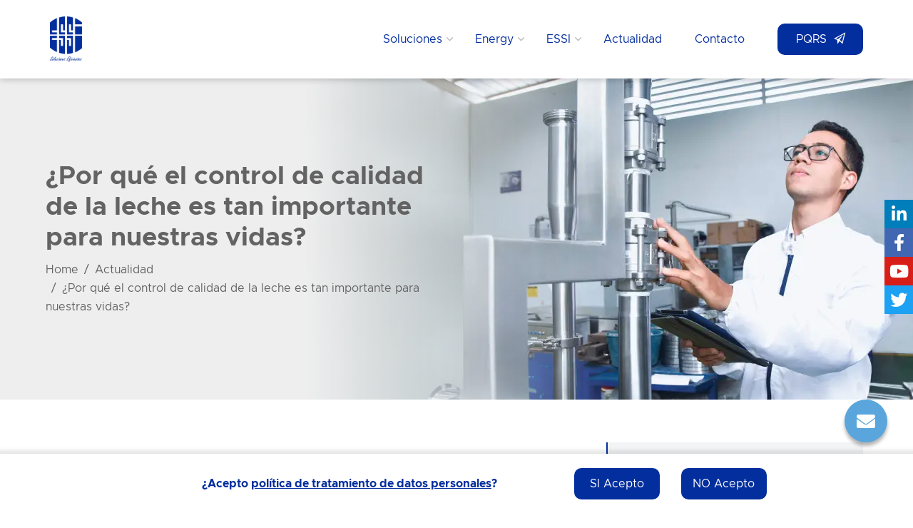

--- FILE ---
content_type: text/plain
request_url: https://www.google-analytics.com/j/collect?v=1&_v=j102&a=421996243&t=pageview&_s=1&dl=https%3A%2F%2Fessi.com.co%2Fcontrol-de-calidad%2F&ul=en-us%40posix&dt=%C2%BFPor%20qu%C3%A9%20el%20control%20de%20calidad%20de%20la%20leche%20es%20tan%20importante%20para%20nuestras%20vidas%3F%20-%20ESSI&sr=1280x720&vp=1280x720&_u=YEBAAEABAAAAACAAI~&jid=1831742561&gjid=762556595&cid=833195711.1769772988&tid=UA-250136544-1&_gid=1105471331.1769772988&_r=1&_slc=1&gtm=45He61r1n81PTD6X8Fv898717953za200zd898717953&gcd=13l3l3l3l1l1&dma=0&tag_exp=103116026~103200004~104527907~104528500~104684208~104684211~115495939~115616986~115938466~115938468~116185181~116185182~116988316~117041588&z=613132192
body_size: -450
content:
2,cG-5GN052H9CL

--- FILE ---
content_type: application/javascript
request_url: https://essi.com.co/wp-content/cache/autoptimize/js/autoptimize_single_c5215e3214fae207c38e945e0698c7c4.js
body_size: 513
content:
(function($){"use strict";$(window).on("scroll",function(){var main_header_top=1;if($('.top-bar').length){var main_header_top=$('.top-bar').outerHeight();}else if($('.header2 .main-header').length){var main_header_top=$('.header2 .main-header').outerHeight();}
if($(window).scrollTop()>=main_header_top){$('.is-sticky.header1').find('.main-header, .msticky').addClass('sticked');$('.is-sticky.header2').find('.bg-second, .msticky').addClass('sticked');}else{$('.is-sticky.header1').find('.main-header, .msticky').removeClass('sticked');$('.is-sticky.header2').find('.bg-second, .msticky').removeClass('sticked');}});$('.toggle_search > i').on("click",function(){$(this).next().toggleClass('show');if($(this).hasClass("ion-md-search")){$(this).removeClass("ion-md-search").addClass("ion-md-close");}else{$(this).removeClass("ion-md-close").addClass("ion-md-search");}});if($('#back-to-top').length){var scrollTrigger=500,backToTop=function(){var scrollTop=$(window).scrollTop();if(scrollTop>scrollTrigger){$('#back-to-top').addClass('show');}else{$('#back-to-top').removeClass('show');}};backToTop();$(window).on('scroll',function(){backToTop();});$('#back-to-top').on('click',function(e){e.preventDefault();$('html,body').animate({scrollTop:0},700);});}
$("#scroll-next").on('click',function(e){e.preventDefault();$('html,body').animate({scrollTop:$(this).parents('.elementor-top-section').next().offset().top-=100},1000);});})(jQuery);

--- FILE ---
content_type: application/javascript
request_url: https://essi.com.co/wp-content/cache/autoptimize/js/autoptimize_single_b7ee50bb7653f6e71540e08eadaf52ad.js
body_size: 2416
content:
(function($){'use strict';var mainSlider=function($scope,$){$scope.find('.industris-slides-wrapper').each(function(){var $selector=$(this).find('.industris-slides'),elementSettings=$selector.data('slider_options'),$arrow_wrapper=$(this).find('.arrows-inner'),slidesToShow=parseInt(elementSettings.slidesToShow);$selector.not('.slick-initialized').slick({rtl:$('body').hasClass('rtl'),slidesToShow:slidesToShow,arrows:elementSettings.arrows,appendArrows:$arrow_wrapper,dots:elementSettings.dots,infinite:elementSettings.infinite,prevArrow:'<span class="slick-prev-arrow"><i class="ion ion-ios-arrow-dropleft"></i></span>',nextArrow:'<span class="slick-next-arrow"><i class="ion ion-ios-arrow-dropright"></i></span>',autoplay:elementSettings.autoplay,autoplaySpeed:parseInt(elementSettings.autoplaySpeed),speed:parseInt(elementSettings.speed),fade:elementSettings.fade,pauseOnHover:elementSettings.pauseOnHover,responsive:[{breakpoint:1199,settings:{arrows:false,dots:true}}]});var animation=$selector.data('animation');$selector.on('beforeChange',function(){var $sliderContent=$selector.find('.industris-slide-content'),$sliderBackground=$selector.find('.slick-slide-bg'),$sliderPriceBox=$selector.find('.industris-slide-price-box');$sliderContent.each(function(){var content_animation=$(this).data('animation');if(content_animation==='inherit'){if(animation){$(this).removeClass('animated'+' '+animation).hide();}else{$(this).hide();}}else{$(this).removeClass('animated'+' '+content_animation).hide();}});$sliderBackground.each(function(){var bg_animation=$(this).data('animation');if(bg_animation==='inherit'){if(animation){$(this).removeClass('animated'+' '+animation).hide();}else{$(this).hide();}}else{$(this).removeClass('animated'+' '+bg_animation).hide();}});}).on('afterChange',function(event,slick,currentSlide){var $currentSlide=$(slick.$slides.get(currentSlide)),current_content_animation=$currentSlide.find('.industris-slide-content').data('animation'),current_bg_animation=$currentSlide.find('.slick-slide-bg').data('animation'),$currentPriceBox=$currentSlide.find('.industris-slide-price-box');if(current_content_animation==='inherit'){if(animation){$currentSlide.find('.industris-slide-content').show().addClass('animated'+' '+animation);}else{$currentSlide.find('.industris-slide-content').show();}}else{$currentSlide.find('.industris-slide-content').show().addClass('animated'+' '+current_content_animation);}
if(current_bg_animation==='inherit'){if(animation){$currentSlide.find('.slick-slide-bg').show().addClass('animated'+' '+animation);}else{$currentSlide.find('.slick-slide-bg').show();}}else{$currentSlide.find('.slick-slide-bg').show().addClass('animated'+' '+current_bg_animation);}});});};var mainSlider2=function($scope,$){$scope.find('.industris-slides-s2-wrapper').each(function(){var $selector=$(this),slideControls=$selector.find('.slide-controls-s2');$selector.find('.item-slides-bg').not('.slick-initialized').slick({infinite:true,swipe:true,slidesToShow:1,slidesToScroll:1,asNavFor:'.slides-content-inner',autoplay:true,autoplaySpeed:7000,adaptiveHeight:true,arrows:false,prevArrow:'<button type="button" class="prev-nav"><i class="icon ion-ios-arrow-dropleft"></i></button>',nextArrow:'<button type="button" class="next-nav"><i class="icon ion-ios-arrow-dropright"></i></button>',responsive:[{breakpoint:1199,settings:{arrows:true,}}]});$selector.find('.slides-content-inner').not('.slick-initialized').slick({infinite:true,slidesToShow:1,slidesToScroll:1,asNavFor:'.item-slides-bg',autoplay:false,arrows:true,dots:false,focusOnSelect:true,fade:true,prevArrow:slideControls.find('.prev-nav'),nextArrow:slideControls.find('.next-nav'),appendArrows:slideControls,responsive:[]});var currentSlide=$selector.find('.item-slides-bg').find('.slick-slide.slick-current').next().find('img').attr('src');slideControls.css('background-image','url("'+currentSlide+'")');$selector.find('.item-slides-bg').on('beforeChange',function(event,slick,currentSlide,nextSlide){var current_img_src=slideControls.css('background-image');if(current_img_src!='none'){slideControls.css('background-image',' ');}}).on('afterChange',function(event,slick,currentSlide,nextSlide){var dataId=$(slick.$slides[currentSlide]).data('slick-index'),next_img_src=$('.slick-slide[data-slick-index='+(dataId+1)+']').find('img').attr('src');slideControls.css('background-image','url("'+next_img_src+'")');});});};var imageCarousel=function($scope,$){$scope.find('.image-carousel').each(function(){var $selector=$(this),$show=$selector.data('show'),$m1_show=($show<5)?$show:4,$m2_show=($show==1)?$show:2,$dots=$selector.data('dots'),$auto=$selector.data('auto'),$arrow=$selector.data('arrow');$selector.not('.slick-initialized').slick({infinite:true,slidesToShow:$show,slidesToScroll:1,arrows:$arrow,dots:$dots,autoplay:$auto,autoplaySpeed:6000,prevArrow:'<button type="button" class="prev-nav"><i class="icon ion-ios-arrow-dropleft"></i></button>',nextArrow:'<button type="button" class="next-nav"><i class="icon ion-ios-arrow-dropright"></i></button>',responsive:[{breakpoint:991,settings:{slidesToShow:$m1_show,slidesToScroll:1,arrows:false,dots:false}},{breakpoint:767,settings:{slidesToShow:$m2_show,slidesToScroll:1,arrows:false,dots:false}},{breakpoint:480,settings:{slidesToShow:1,slidesToScroll:1,arrows:false,dots:false}}]});});};var counter=function(){var a=0;$(window).scroll(function(){var oTop=$('.counter-wrapper').offset().top-window.innerHeight;if(a==0&&$(window).scrollTop()>oTop){$('.number').each(function(){var $this=$(this),countTo=$this.attr('data-to');$({countNum:$this.text()}).animate({countNum:countTo},{duration:6000,easing:'swing',step:function(){$this.text(Math.floor(this.countNum));},complete:function(){$this.text(this.countNum);}});});a=1;}});}
var portfolioFilter=function(){var $container=$('#projects');$container.isotope({itemSelector:'.project-item',filter:'*'});$('#filters a').on("click",function(){var $this=$(this);if($this.hasClass('selected')){return false;}
var $optionSet=$this.parents();$optionSet.find('.selected').removeClass('selected');$this.addClass('selected');var selector=$(this).attr('data-filter');$container.isotope({filter:selector});return false;});}
var portfolioSlider=function($scope,$){$scope.find('.project-slider').each(function(){var $selector=$(this),$show=$selector.data('show'),$arr=$selector.data('arrow'),$dots=$selector.data('dots'),$mshow=$show,$marr=$arr,$mdots=$dots;if($show==4){$mshow=$show-1;}
if($(this).hasClass('arrow-s2')){$marr=false;$mdots=true;}
$selector.not('.slick-initialized').slick({slidesToShow:$show,slidesToScroll:1,arrows:$arr,dots:$dots,autoplay:true,autoplaySpeed:6000,adaptiveHeight:true,prevArrow:'<button type="button" class="prev-nav"><i class="icon ion-ios-arrow-dropleft"></i></button>',nextArrow:'<button type="button" class="next-nav"><i class="icon ion-ios-arrow-dropright"></i></button>',responsive:[{breakpoint:1199,settings:{slidesToShow:$mshow,slidesToScroll:1,infinite:true,arrows:$arr,dots:$dots}},{breakpoint:991,settings:{slidesToShow:2,slidesToScroll:1,infinite:true,arrows:$marr,dots:$mdots}},{breakpoint:600,settings:{slidesToShow:1,slidesToScroll:1,arrows:false,dots:true}}]});});}
var portfolioFeatured=function($scope,$){$scope.find('.featured-projects').each(function(){var $selector=$(this),$arr=$selector.data('arrow'),$dots=$selector.data('dots'),$marr=$arr,$mdots=$dots;if($(this).hasClass('arrow-s2')){$marr=false;$mdots=true;}
$selector.not('.slick-initialized').slick({slidesToShow:1,slidesToScroll:1,arrows:$arr,dots:$dots,autoplay:true,autoplaySpeed:6000,adaptiveHeight:true,prevArrow:'<button type="button" class="prev-nav"><i class="icon ion-ios-arrow-dropleft"></i></button>',nextArrow:'<button type="button" class="next-nav"><i class="icon ion-ios-arrow-dropright"></i></button>',responsive:[{breakpoint:1199,settings:{slidesToShow:1,slidesToScroll:1,infinite:true,arrows:$arr,dots:$dots}},{breakpoint:991,settings:{slidesToShow:1,slidesToScroll:1,infinite:true,arrows:$marr,dots:$mdots}},{breakpoint:767,settings:{slidesToShow:1,slidesToScroll:1,arrows:false,dots:true}},{breakpoint:480,settings:{slidesToShow:1,slidesToScroll:1,arrows:false,dots:true}}]});});}
var portfolioFeatured2=function($scope,$){$scope.find('.featured-projects-with-nav').each(function(){var $selector=$(this),slideControls=$selector.find('.slide-controls');$selector.find('.projects-image').not('.slick-initialized').slick({infinite:false,swipe:true,slidesToShow:1,slidesToScroll:1,asNavFor:'.project-info-nav-inner',autoplay:true,autoplaySpeed:7000,adaptiveHeight:true,arrows:false,prevArrow:'<button type="button" class="prev-nav"><i class="icon ion-ios-arrow-dropleft"></i></button>',nextArrow:'<button type="button" class="next-nav"><i class="icon ion-ios-arrow-dropright"></i></button>',responsive:[]});$selector.find('.project-info-nav-inner').not('.slick-initialized').slick({infinite:false,slidesToShow:1,slidesToScroll:1,asNavFor:'.projects-image',autoplay:false,arrows:true,dots:true,focusOnSelect:true,fade:true,prevArrow:slideControls.find('.prev-nav'),nextArrow:slideControls.find('.next-nav'),appendDots:slideControls,appendArrows:slideControls,dotsClass:'custom-dots',customPaging:function(slider,i){return'<a class="dot">'+0+(i+1)+'</a>';},responsive:[]});});}
var testimonialSlider=function($scope,$){$scope.find('.testi-slider').each(function(){var $selector=$(this),$fade=false,$show=$selector.data('show'),$arr=$selector.data('arrow'),$dots=$selector.data('dots'),$marr=$arr,$mdots=$dots;if($(this).hasClass('arrow-s2')){$marr=false;$mdots=true;}
if($selector.data('fade')){$fade=$selector.data('fade');}
$selector.not('.slick-initialized').slick({slidesToShow:$show,slidesToScroll:1,arrows:$arr,dots:$dots,autoplay:true,autoplaySpeed:6000,adaptiveHeight:true,fade:$fade,prevArrow:'<button type="button" class="prev-nav"><i class="icon ion-ios-arrow-dropleft"></i></button>',nextArrow:'<button type="button" class="next-nav"><i class="icon ion-ios-arrow-dropright"></i></button>',responsive:[{breakpoint:991,settings:{slidesToShow:1,slidesToScroll:1,infinite:true,arrows:$marr,dots:$mdots}},{breakpoint:767,settings:{slidesToShow:1,slidesToScroll:1,arrows:false,dots:true}},{breakpoint:480,settings:{slidesToShow:1,slidesToScroll:1,arrows:false,dots:true}}]});});}
var videoPopup=function(){var $video_play=$('.video-popup a');if($video_play.length>0){$video_play.magnificPopup({type:'iframe',removalDelay:160,preloader:true,fixedContentPos:true,callbacks:{beforeOpen:function(){this.st.image.markup=this.st.image.markup.replace('mfp-figure','mfp-figure mfp-with-anim');this.st.mainClass=this.st.el.attr('data-effect');}},});}}
var latestNews=function($scope,$){$scope.find('.news-slider').each(function(){var $selector=$(this),$show=$selector.data('show'),$dot=$selector.data('dots'),$auto=$selector.data('auto'),$arrow=$selector.data('arrow'),$m_show=$show;$selector.not('.slick-initialized').slick({infinite:false,slidesToShow:$show,slidesToScroll:1,arrows:$arrow,dots:$dot,autoplay:$auto,autoplaySpeed:6000,prevArrow:'<button type="button" class="prev-nav"><i class="icon ion-ios-arrow-dropleft"></i></button>',nextArrow:'<button type="button" class="next-nav"><i class="icon ion-ios-arrow-dropright"></i></button>',responsive:[{breakpoint:991,settings:{slidesToShow:1,slidesToScroll:1,arrows:false,dots:true}},]});});};var iconBox=function($scope,$){$scope.find('.icon-box-slider').each(function(){var $selector=$(this),$show=$selector.data('show'),$dot=$selector.data('dots'),$auto=$selector.data('auto'),$arrow=$selector.data('arrow'),$m_show=$show;$selector.not('.slick-initialized').slick({infinite:true,slidesToShow:$show,slidesToScroll:1,arrows:$arrow,dots:$dot,autoplay:$auto,autoplaySpeed:6000,prevArrow:'<button type="button" class="prev-nav"><i class="icon ion-ios-arrow-dropleft"></i></button>',nextArrow:'<button type="button" class="next-nav"><i class="icon ion-ios-arrow-dropright"></i></button>',responsive:[{breakpoint:991,settings:{slidesToShow:1,slidesToScroll:1,arrows:false,dots:true}},]});});};$(window).on("elementor/frontend/init",function(){elementorFrontend.hooks.addAction("frontend/element_ready/imainslider.default",mainSlider);elementorFrontend.hooks.addAction("frontend/element_ready/imainslidermod.default",mainSlider);elementorFrontend.hooks.addAction("frontend/element_ready/islides2.default",mainSlider2);elementorFrontend.hooks.addAction("frontend/element_ready/industris-image-carousel.default",imageCarousel);elementorFrontend.hooks.addAction("frontend/element_ready/ipfilter.default",portfolioFilter);elementorFrontend.hooks.addAction("frontend/element_ready/irprojects.default",portfolioSlider);elementorFrontend.hooks.addAction("frontend/element_ready/ifprojects.default",portfolioFeatured);elementorFrontend.hooks.addAction("frontend/element_ready/ifprojects2.default",portfolioFeatured2);elementorFrontend.hooks.addAction("frontend/element_ready/itestimonials.default",testimonialSlider);elementorFrontend.hooks.addAction("frontend/element_ready/ivideopopup.default",videoPopup);elementorFrontend.hooks.addAction("frontend/element_ready/industris-latest-news.default",latestNews);elementorFrontend.hooks.addAction("frontend/element_ready/iiconbox_carousel.default",iconBox);elementorFrontend.hooks.addAction("frontend/element_ready/industris-fun-facts.default",counter);});})(jQuery);

--- FILE ---
content_type: application/javascript
request_url: https://essi.com.co/wp-content/cache/autoptimize/js/autoptimize_single_82a07d87b554df1a13bed69a20902b89.js
body_size: 272
content:
(function($){"use strict";$('.collapse .mobile_mainmenu li:has(ul)').prepend('<span class="arrow"><i class="fa fa-plus"></i></span>');$("#mmenu_toggle").on('click',function(){$(this).toggleClass("active");if($(this).hasClass("active")){$('.mobile_nav').stop().slideDown();}else{$('.mobile_nav').stop().slideUp();}});$(".mobile_mainmenu > li span.arrow").click(function(){$(this).parent().find("> ul").stop().slideToggle()
$(this).toggleClass("active");});})(jQuery);

--- FILE ---
content_type: application/javascript
request_url: https://essi.com.co/wp-content/cache/autoptimize/js/autoptimize_single_c503c4162d9bb5e84fd7abdb7abe045c.js
body_size: 391
content:
(function(){console.log('mod Mao');let SIBTN=document.getElementById('politicas-si');if(SIBTN){console.log(window.location.href.indexOf("/en/")>-1);SIBTN.addEventListener('click',function(e){let expireTime=365*24*60*60;document.cookie='politicas=si;max-age='+expireTime+';path=/';window.location.reload();return false;if(window.location.href.indexOf("/en/")>-1){window.location.href='https://essi.com.co/en/'}else{window.location.href='https://essi.com.co'}});}})();jQuery.event.special.touchstart={setup:function(_,ns,handle){this.addEventListener("touchstart",handle,{passive:!ns.includes("noPreventDefault")});}};jQuery.event.special.touchmove={setup:function(_,ns,handle){this.addEventListener("touchmove",handle,{passive:!ns.includes("noPreventDefault")});}};jQuery.event.special.wheel={setup:function(_,ns,handle){this.addEventListener("wheel",handle,{passive:true});}};jQuery.event.special.mousewheel={setup:function(_,ns,handle){this.addEventListener("mousewheel",handle,{passive:true});}};